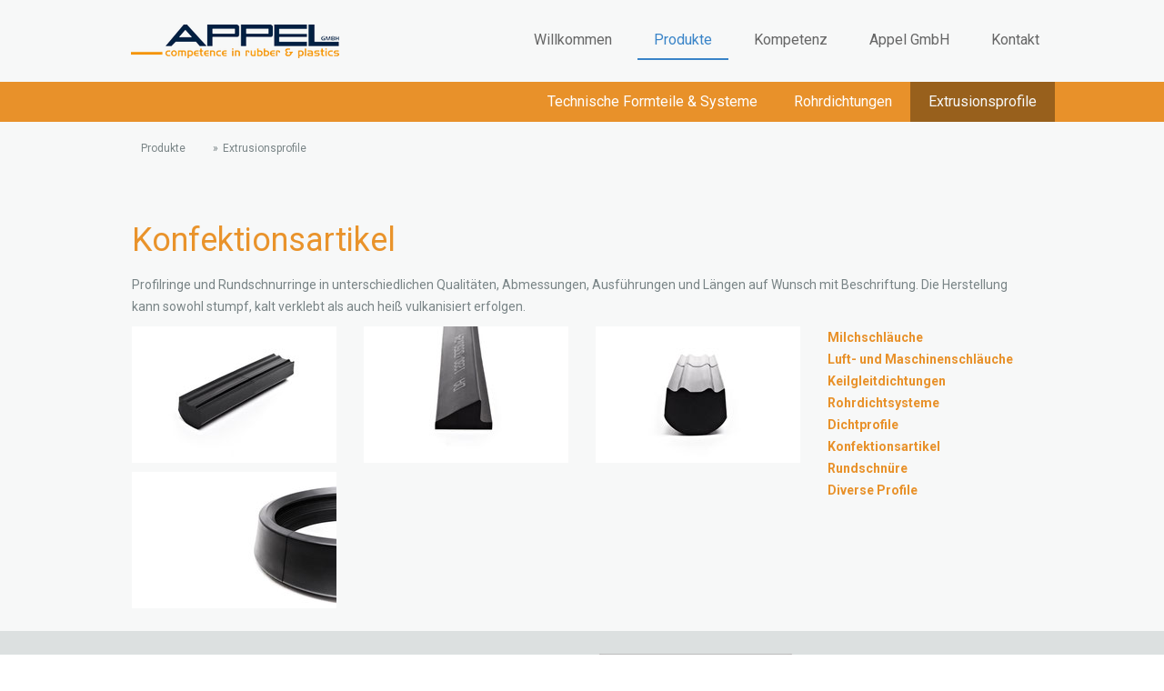

--- FILE ---
content_type: text/html; charset=UTF-8
request_url: https://www.appelgmbh.com/produkte/extrusionsprofile/konfektionsartikel/
body_size: 10514
content:
<!DOCTYPE html>
<html lang="de-DE"><head>
    <meta charset="utf-8"/>
    <link rel="dns-prefetch preconnect" href="https://u.jimcdn.com/" crossorigin="anonymous"/>
<link rel="dns-prefetch preconnect" href="https://assets.jimstatic.com/" crossorigin="anonymous"/>
<link rel="dns-prefetch preconnect" href="https://image.jimcdn.com" crossorigin="anonymous"/>
<link rel="dns-prefetch preconnect" href="https://fonts.jimstatic.com" crossorigin="anonymous"/>
<meta name="viewport" content="width=device-width, initial-scale=1"/>
<meta http-equiv="X-UA-Compatible" content="IE=edge"/>
<meta name="description" content=""/>
<meta name="robots" content="index, follow, archive"/>
<meta property="st:section" content=""/>
<meta name="generator" content="Jimdo Creator"/>
<meta name="twitter:title" content="Konfektionsartikel"/>
<meta name="twitter:description" content="Konfektionsartikel"/>
<meta name="twitter:card" content="summary_large_image"/>
<meta property="og:url" content="https://www.appelgmbh.com/produkte/extrusionsprofile/konfektionsartikel/"/>
<meta property="og:title" content="Konfektionsartikel"/>
<meta property="og:description" content="Konfektionsartikel"/>
<meta property="og:type" content="website"/>
<meta property="og:locale" content="de_DE"/>
<meta property="og:site_name" content="APPEL GmbH"/>
<meta name="twitter:image" content="https://image.jimcdn.com/app/cms/image/transf/none/path/sb7e06310f3aa0231/backgroundarea/ia6adcc3307a1efdc/version/1540532698/image.png"/>
<meta property="og:image" content="https://image.jimcdn.com/app/cms/image/transf/none/path/sb7e06310f3aa0231/backgroundarea/ia6adcc3307a1efdc/version/1540532698/image.png"/>
<meta property="og:image:width" content="2000"/>
<meta property="og:image:height" content="1500"/>
<meta property="og:image:secure_url" content="https://image.jimcdn.com/app/cms/image/transf/none/path/sb7e06310f3aa0231/backgroundarea/ia6adcc3307a1efdc/version/1540532698/image.png"/><title>Konfektionsartikel - APPEL GmbH</title>
<link rel="icon" type="image/png" href="[data-uri]"/>
    
<link rel="canonical" href="https://www.appelgmbh.com/produkte/extrusionsprofile/konfektionsartikel/"/>

        <script src="https://assets.jimstatic.com/ckies.js.13bd3404f4070b90ba54.js"></script>

        <script src="https://assets.jimstatic.com/cookieControl.js.52b6d9b9ffcbf249e5ad.js"></script>
    <script>window.CookieControlSet.setToNormal();</script>

    <style>html,body{margin:0}.hidden{display:none}.n{padding:5px}#cc-website-title a {text-decoration: none}.cc-m-image-align-1{text-align:left}.cc-m-image-align-2{text-align:right}.cc-m-image-align-3{text-align:center}</style>

        <link href="https://u.jimcdn.com/cms/o/sb7e06310f3aa0231/layout/dm_606840c5312f5a1ad84882ebb49104b7/css/layout.css?t=1541156474" rel="stylesheet" type="text/css" id="jimdo_layout_css"/>
<script>     /* <![CDATA[ */     /*!  loadCss [c]2014 @scottjehl, Filament Group, Inc.  Licensed MIT */     window.loadCSS = window.loadCss = function(e,n,t){var r,l=window.document,a=l.createElement("link");if(n)r=n;else{var i=(l.body||l.getElementsByTagName("head")[0]).childNodes;r=i[i.length-1]}var o=l.styleSheets;a.rel="stylesheet",a.href=e,a.media="only x",r.parentNode.insertBefore(a,n?r:r.nextSibling);var d=function(e){for(var n=a.href,t=o.length;t--;)if(o[t].href===n)return e.call(a);setTimeout(function(){d(e)})};return a.onloadcssdefined=d,d(function(){a.media=t||"all"}),a};     window.onloadCSS = function(n,o){n.onload=function(){n.onload=null,o&&o.call(n)},"isApplicationInstalled"in navigator&&"onloadcssdefined"in n&&n.onloadcssdefined(o)}     /* ]]> */ </script>     <script>
// <![CDATA[
onloadCSS(loadCss('https://assets.jimstatic.com/web.css.d9361b6586f0098197fdc233c6461efe.css') , function() {
    this.id = 'jimdo_web_css';
});
// ]]>
</script>
<link href="https://assets.jimstatic.com/web.css.d9361b6586f0098197fdc233c6461efe.css" rel="preload" as="style"/>
<noscript>
<link href="https://assets.jimstatic.com/web.css.d9361b6586f0098197fdc233c6461efe.css" rel="stylesheet"/>
</noscript>
    <script>
    //<![CDATA[
        var jimdoData = {"isTestserver":false,"isLcJimdoCom":false,"isJimdoHelpCenter":false,"isProtectedPage":false,"cstok":"","cacheJsKey":"4b1387603aefa5688752805e86c81133319e2fab","cacheCssKey":"4b1387603aefa5688752805e86c81133319e2fab","cdnUrl":"https:\/\/assets.jimstatic.com\/","minUrl":"https:\/\/assets.jimstatic.com\/app\/cdn\/min\/file\/","authUrl":"https:\/\/a.jimdo.com\/","webPath":"https:\/\/www.appelgmbh.com\/","appUrl":"https:\/\/a.jimdo.com\/","cmsLanguage":"de_DE","isFreePackage":false,"mobile":false,"isDevkitTemplateUsed":true,"isTemplateResponsive":true,"websiteId":"sb7e06310f3aa0231","pageId":2051092471,"packageId":2,"shop":{"deliveryTimeTexts":{"1":"1 - 3 Tage Lieferzeit","2":"3 - 5 Tage Lieferzeit","3":"5 - 8 Tage Lieferzeit"},"checkoutButtonText":"Zur Kasse","isReady":false,"currencyFormat":{"pattern":"#,##0.00 \u00a4","convertedPattern":"#,##0.00 $","symbols":{"GROUPING_SEPARATOR":".","DECIMAL_SEPARATOR":",","CURRENCY_SYMBOL":"\u20ac"}},"currencyLocale":"de_DE"},"tr":{"gmap":{"searchNotFound":"Die angegebene Adresse konnte nicht gefunden werden.","routeNotFound":"Die Anfahrtsroute konnte nicht berechnet werden. M\u00f6gliche Gr\u00fcnde: Die Startadresse ist zu ungenau oder zu weit von der Zieladresse entfernt."},"shop":{"checkoutSubmit":{"next":"N\u00e4chster Schritt","wait":"Bitte warten"},"paypalError":"Da ist leider etwas schiefgelaufen. Bitte versuche es erneut!","cartBar":"Zum Warenkorb","maintenance":"Dieser Shop ist vor\u00fcbergehend leider nicht erreichbar. Bitte probieren Sie es sp\u00e4ter noch einmal.","addToCartOverlay":{"productInsertedText":"Der Artikel wurde dem Warenkorb hinzugef\u00fcgt.","continueShoppingText":"Weiter einkaufen","reloadPageText":"neu laden"},"notReadyText":"Dieser Shop ist noch nicht vollst\u00e4ndig eingerichtet.","numLeftText":"Mehr als {:num} Exemplare dieses Artikels sind z.Z. leider nicht verf\u00fcgbar.","oneLeftText":"Es ist leider nur noch ein Exemplar dieses Artikels verf\u00fcgbar."},"common":{"timeout":"Es ist ein Fehler aufgetreten. Die von dir ausgew\u00e4hlte Aktion wurde abgebrochen. Bitte versuche es in ein paar Minuten erneut."},"form":{"badRequest":"Es ist ein Fehler aufgetreten: Die Eingaben konnten leider nicht \u00fcbermittelt werden. Bitte versuche es sp\u00e4ter noch einmal!"}},"jQuery":"jimdoGen002","isJimdoMobileApp":false,"bgConfig":{"id":73857671,"type":"picture","options":{"fixed":true},"images":[{"id":6672823971,"url":"https:\/\/image.jimcdn.com\/app\/cms\/image\/transf\/none\/path\/sb7e06310f3aa0231\/backgroundarea\/ia6adcc3307a1efdc\/version\/1540532698\/image.png","focalPointX":79.539930555599994477233849465847015380859375,"focalPointY":84.50520833330000414207461290061473846435546875}]},"bgFullscreen":null,"responsiveBreakpointLandscape":767,"responsiveBreakpointPortrait":480,"copyableHeadlineLinks":false,"tocGeneration":false,"googlemapsConsoleKey":false,"loggingForAnalytics":false,"loggingForPredefinedPages":false,"isFacebookPixelIdEnabled":false,"userAccountId":"92f3e429-cd4e-42a8-9308-5d4f16896b27"};
    // ]]>
</script>

     <script> (function(window) { 'use strict'; var regBuff = window.__regModuleBuffer = []; var regModuleBuffer = function() { var args = [].slice.call(arguments); regBuff.push(args); }; if (!window.regModule) { window.regModule = regModuleBuffer; } })(window); </script>
    <script src="https://assets.jimstatic.com/web.js.3170fab1c8d8ed4eb6cb.js" async="true"></script>
    <script src="https://assets.jimstatic.com/at.js.514efbaf25444fe4de92.js"></script>
    
</head>

<body class="body cc-page j-m-gallery-styles j-m-video-styles j-m-hr-styles j-m-header-styles j-m-text-styles j-m-emotionheader-styles j-m-htmlCode-styles j-m-rss-styles j-m-form-styles-disabled j-m-table-styles j-m-textWithImage-styles j-m-downloadDocument-styles j-m-imageSubtitle-styles j-m-flickr-styles j-m-googlemaps-styles j-m-blogSelection-styles-disabled j-m-comment-styles-disabled j-m-jimdo-styles j-m-profile-styles j-m-guestbook-styles j-m-promotion-styles j-m-twitter-styles j-m-hgrid-styles j-m-shoppingcart-styles j-m-catalog-styles j-m-product-styles-disabled j-m-facebook-styles j-m-sharebuttons-styles j-m-formnew-styles-disabled j-m-callToAction-styles j-m-turbo-styles j-m-spacing-styles j-m-googleplus-styles j-m-dummy-styles j-m-search-styles j-m-booking-styles j-footer-styles cc-pagemode-default cc-content-parent" id="page-2051092471">

<div id="cc-inner" class="cc-content-parent">
  <input type="checkbox" id="jtpl-navigation__checkbox" class="jtpl-navigation__checkbox"/><!-- _main.sass --><div class="jtpl-main cc-content-parent">

    <!-- _background-area.sass -->
    <div class="jtpl-background-area" background-area="fullscreen"></div>
    <!-- END _background-area.sass -->

    <!-- _cart.sass -->
    <div class="jtpl-cart">
      
    </div>
    <!-- END _cart.sass -->

    <!-- _header.sass -->
    <header class="jtpl-header navigation-colors"><div class="jtpl-topbar-section navigation-vertical-alignment">
        <div class="jtpl-logo">
          <div id="cc-website-logo" class="cc-single-module-element"><div id="cc-m-10309942971" class="j-module n j-imageSubtitle"><div class="cc-m-image-container"><figure class="cc-imagewrapper cc-m-image-align-3">
<a href="https://www.appelgmbh.com/" target="_self"><img srcset="https://image.jimcdn.com/app/cms/image/transf/dimension=229x10000:format=png/path/sb7e06310f3aa0231/image/i6a83030baca98149/version/1540903296/image.png 229w, https://image.jimcdn.com/app/cms/image/transf/none/path/sb7e06310f3aa0231/image/i6a83030baca98149/version/1540903296/image.png 292w" sizes="(min-width: 229px) 229px, 100vw" id="cc-m-imagesubtitle-image-10309942971" src="https://image.jimcdn.com/app/cms/image/transf/dimension=229x10000:format=png/path/sb7e06310f3aa0231/image/i6a83030baca98149/version/1540903296/image.png" alt="APPEL GmbH" class="" data-src-width="292" data-src-height="47" data-src="https://image.jimcdn.com/app/cms/image/transf/dimension=229x10000:format=png/path/sb7e06310f3aa0231/image/i6a83030baca98149/version/1540903296/image.png" data-image-id="6674266871"/></a>    

</figure>
</div>
<div class="cc-clear"></div>
<script id="cc-m-reg-10309942971">// <![CDATA[

    window.regModule("module_imageSubtitle", {"data":{"imageExists":true,"hyperlink":"","hyperlink_target":"","hyperlinkAsString":"","pinterest":"0","id":10309942971,"widthEqualsContent":"1","resizeWidth":"229","resizeHeight":37},"id":10309942971});
// ]]>
</script></div></div>
        </div>

        <!-- _navigation.sass -->
        <div class="jtpl-navigation">
          <nav><div data-container="navigation"><div class="j-nav-variant-nested"><ul class="cc-nav-level-0 j-nav-level-0"><li id="cc-nav-view-2050959771" class="jmd-nav__list-item-0 j-nav-has-children"><a href="/willkommen/" data-link-title="Willkommen">Willkommen</a><span data-navi-toggle="cc-nav-view-2050959771" class="jmd-nav__toggle-button"></span></li><li id="cc-nav-view-2050909671" class="jmd-nav__list-item-0 j-nav-has-children cc-nav-parent j-nav-parent jmd-nav__item--parent"><a href="/produkte/" data-link-title="Produkte">Produkte</a><span data-navi-toggle="cc-nav-view-2050909671" class="jmd-nav__toggle-button"></span></li><li id="cc-nav-view-2050910171" class="jmd-nav__list-item-0 j-nav-has-children"><a href="/kompetenz/" data-link-title="Kompetenz">Kompetenz</a><span data-navi-toggle="cc-nav-view-2050910171" class="jmd-nav__toggle-button"></span></li><li id="cc-nav-view-2050910571" class="jmd-nav__list-item-0 j-nav-has-children"><a href="/appel-gmbh/" data-link-title="Appel GmbH">Appel GmbH</a><span data-navi-toggle="cc-nav-view-2050910571" class="jmd-nav__toggle-button"></span></li><li id="cc-nav-view-2050911071" class="jmd-nav__list-item-0 j-nav-has-children"><a href="/kontakt/" data-link-title="Kontakt">Kontakt</a><span data-navi-toggle="cc-nav-view-2050911071" class="jmd-nav__toggle-button"></span></li></ul></div></div>
          </nav>
</div>
        <!-- END _navigation.sass -->

        <!-- _mobile-navigation.sass -->
        <label for="jtpl-navigation__checkbox" class="jtpl-navigation__label navigation-colors__menu-icon">
          <span class="jtpl-navigation__borders navigation-colors__menu-icon"></span>
        </label>
        <div class="jtpl-mobile-navigation navigation-colors">
          <div data-container="navigation"><div class="j-nav-variant-nested"><ul class="cc-nav-level-0 j-nav-level-0"><li id="cc-nav-view-2050959771" class="jmd-nav__list-item-0 j-nav-has-children"><a href="/willkommen/" data-link-title="Willkommen">Willkommen</a><span data-navi-toggle="cc-nav-view-2050959771" class="jmd-nav__toggle-button"></span><ul class="cc-nav-level-1 j-nav-level-1"><li id="cc-nav-view-2050949871" class="jmd-nav__list-item-1"><a href="https://www.appelgmbh.com/appel-gmbh/stellenangebote/" data-link-title="Karriere bei APPEL" target="_blank" rel="nofollow">Karriere bei APPEL</a></li></ul></li><li id="cc-nav-view-2050909671" class="jmd-nav__list-item-0 j-nav-has-children cc-nav-parent j-nav-parent jmd-nav__item--parent"><a href="/produkte/" data-link-title="Produkte">Produkte</a><span data-navi-toggle="cc-nav-view-2050909671" class="jmd-nav__toggle-button"></span><ul class="cc-nav-level-1 j-nav-level-1"><li id="cc-nav-view-2050909771" class="jmd-nav__list-item-1"><a href="/produkte/technische-formteile-systeme/" data-link-title="Technische Formteile &amp; Systeme">Technische Formteile &amp; Systeme</a></li><li id="cc-nav-view-2050909871" class="jmd-nav__list-item-1"><a href="/produkte/rohrdichtungen/" data-link-title="Rohrdichtungen">Rohrdichtungen</a></li><li id="cc-nav-view-2050910071" class="jmd-nav__list-item-1 cc-nav-parent j-nav-parent jmd-nav__item--parent"><a href="/produkte/extrusionsprofile/" data-link-title="Extrusionsprofile">Extrusionsprofile</a></li></ul></li><li id="cc-nav-view-2050910171" class="jmd-nav__list-item-0 j-nav-has-children"><a href="/kompetenz/" data-link-title="Kompetenz">Kompetenz</a><span data-navi-toggle="cc-nav-view-2050910171" class="jmd-nav__toggle-button"></span><ul class="cc-nav-level-1 j-nav-level-1"><li id="cc-nav-view-2050910271" class="jmd-nav__list-item-1"><a href="/kompetenz/konstruktion-entwicklung/" data-link-title="Konstruktion / Entwicklung">Konstruktion / Entwicklung</a></li><li id="cc-nav-view-2050910371" class="jmd-nav__list-item-1"><a href="/kompetenz/mischungsherstellung/" data-link-title="Mischungsherstellung">Mischungsherstellung</a></li><li id="cc-nav-view-2050910471" class="jmd-nav__list-item-1"><a href="/kompetenz/fertigung/" data-link-title="Fertigung">Fertigung</a></li></ul></li><li id="cc-nav-view-2050910571" class="jmd-nav__list-item-0 j-nav-has-children"><a href="/appel-gmbh/" data-link-title="Appel GmbH">Appel GmbH</a><span data-navi-toggle="cc-nav-view-2050910571" class="jmd-nav__toggle-button"></span><ul class="cc-nav-level-1 j-nav-level-1"><li id="cc-nav-view-2050910671" class="jmd-nav__list-item-1"><a href="/appel-gmbh/über-uns/" data-link-title="Über uns">Über uns</a></li><li id="cc-nav-view-2050910771" class="jmd-nav__list-item-1"><a href="/appel-gmbh/qualität/" data-link-title="Qualität">Qualität</a></li><li id="cc-nav-view-2050910871" class="jmd-nav__list-item-1"><a href="/appel-gmbh/team/" data-link-title="Team">Team</a></li><li id="cc-nav-view-2050910971" class="jmd-nav__list-item-1"><a href="/appel-gmbh/historie/" data-link-title="Historie">Historie</a></li><li id="cc-nav-view-2051332071" class="jmd-nav__list-item-1"><a href="/appel-gmbh/stellenangebote/" data-link-title="Stellenangebote">Stellenangebote</a></li></ul></li><li id="cc-nav-view-2050911071" class="jmd-nav__list-item-0 j-nav-has-children"><a href="/kontakt/" data-link-title="Kontakt">Kontakt</a><span data-navi-toggle="cc-nav-view-2050911071" class="jmd-nav__toggle-button"></span><ul class="cc-nav-level-1 j-nav-level-1"><li id="cc-nav-view-2051336671" class="jmd-nav__list-item-1"><a href="/kontakt/datenschutz/" data-link-title="Datenschutz">Datenschutz</a></li><li id="cc-nav-view-2051336771" class="jmd-nav__list-item-1"><a href="/kontakt/agb-gtc/" data-link-title="AGB/GTC">AGB/GTC</a></li><li id="cc-nav-view-2051336871" class="jmd-nav__list-item-1"><a href="/kontakt/impressum/" data-link-title="Impressum">Impressum</a></li></ul></li></ul></div></div>
        </div>
        <!-- END _mobile-navigation.sass -->

      </div>

    </header><!-- END _header.sass --><!-- _subnavigation.sass --><nav class="jtpl-subnavigation subnavigation-colors"><div class="jtpl-subnavigation__inner-nav2 navigation-alignment">
        <div data-container="navigation"><div class="j-nav-variant-nested"><ul class="cc-nav-level-1 j-nav-level-1"><li id="cc-nav-view-2050909771" class="jmd-nav__list-item-1"><a href="/produkte/technische-formteile-systeme/" data-link-title="Technische Formteile &amp; Systeme">Technische Formteile &amp; Systeme</a></li><li id="cc-nav-view-2050909871" class="jmd-nav__list-item-1"><a href="/produkte/rohrdichtungen/" data-link-title="Rohrdichtungen">Rohrdichtungen</a></li><li id="cc-nav-view-2050910071" class="jmd-nav__list-item-1 cc-nav-parent j-nav-parent jmd-nav__item--parent"><a href="/produkte/extrusionsprofile/" data-link-title="Extrusionsprofile">Extrusionsprofile</a></li></ul></div></div>
      </div>
      <div class="jtpl-subnavigation__inner-nav3 navigation-alignment">
        <div data-container="navigation"><div class="j-nav-variant-nested"></div></div>
      </div>
    </nav><!-- END _subnavigation.sass --><!-- _title.sass --><div class="jtpl-title" data-features="boxed" background-area="stripe" background-area-default="">
      
    </div>
    <!-- END _title.sass -->

    <!-- _section.sass -->
    <div class="jtpl-section cc-content-parent">

      <div class="jtpl-content content-options cc-content-parent">
        <div class="jtpl-content__inner content-padding cc-content-parent">
          <div class="jtpl-breadcrumb breadcrumb-options">
            <div data-container="navigation"><div class="j-nav-variant-breadcrumb"><ol itemscope="true" itemtype="http://schema.org/BreadcrumbList"><li itemscope="true" itemprop="itemListElement" itemtype="http://schema.org/ListItem"><a href="/produkte/" data-link-title="Produkte" itemprop="item"><span itemprop="name">Produkte</span></a><meta itemprop="position" content="1"/></li><li itemscope="true" itemprop="itemListElement" itemtype="http://schema.org/ListItem"><a href="/produkte/extrusionsprofile/" data-link-title="Extrusionsprofile" itemprop="item"><span itemprop="name">Extrusionsprofile</span></a><meta itemprop="position" content="2"/></li></ol></div></div>
          </div>
          <div id="content_area" data-container="content"><div id="content_start"></div>
        
        <div id="cc-matrix-2810107371"><div id="cc-m-10311778471" class="j-module n j-text "><p>
    <span style="font-size: 36px; color: #e9932b;">Konfektionsartikel</span>
</p></div><div id="cc-m-10311778571" class="j-module n j-text "><p>
    <span style="font-size: 14px;">Profilringe und Rundschnurringe in unterschiedlichen Qualitäten, Abmessungen, Ausführungen und Längen auf Wunsch mit Beschriftung. Die Herstellung kann sowohl
    stumpf, kalt verklebt als auch heiß vulkanisiert erfolgen.</span>
</p></div><div id="cc-m-10311777771" class="j-module n j-hgrid ">    <div class="cc-m-hgrid-column" style="width: 23.5%;">
        <div id="cc-matrix-2810119671"><div id="cc-m-10311777871" class="j-module n j-imageSubtitle "><figure class="cc-imagewrapper cc-m-image-align-1 cc-m-width-maxed">
<a href="javascript:;" rel="lightbox" data-href="https://image.jimcdn.com/app/cms/image/transf/dimension=origxorig:format=jpg/path/sb7e06310f3aa0231/image/ifa1be8d7d7efd53f/version/1540996160/image.jpg"><img srcset="https://image.jimcdn.com/app/cms/image/transf/dimension=225x10000:format=jpg/path/sb7e06310f3aa0231/image/ifa1be8d7d7efd53f/version/1540996160/image.jpg 225w, https://image.jimcdn.com/app/cms/image/transf/dimension=320x10000:format=jpg/path/sb7e06310f3aa0231/image/ifa1be8d7d7efd53f/version/1540996160/image.jpg 320w, https://image.jimcdn.com/app/cms/image/transf/dimension=450x10000:format=jpg/path/sb7e06310f3aa0231/image/ifa1be8d7d7efd53f/version/1540996160/image.jpg 450w" sizes="(min-width: 225px) 225px, 100vw" id="cc-m-imagesubtitle-image-10311777871" src="https://image.jimcdn.com/app/cms/image/transf/dimension=225x10000:format=jpg/path/sb7e06310f3aa0231/image/ifa1be8d7d7efd53f/version/1540996160/image.jpg" alt="" class="" data-src-width="800" data-src-height="532" data-src="https://image.jimcdn.com/app/cms/image/transf/dimension=225x10000:format=jpg/path/sb7e06310f3aa0231/image/ifa1be8d7d7efd53f/version/1540996160/image.jpg" data-image-id="6675238571"/></a>    

</figure>

<div class="cc-clear"></div>
<script id="cc-m-reg-10311777871">// <![CDATA[

    window.regModule("module_imageSubtitle", {"data":{"imageExists":true,"hyperlink":"","hyperlink_target":"","hyperlinkAsString":"","pinterest":"0","id":10311777871,"widthEqualsContent":"1","resizeWidth":"225","resizeHeight":150},"variant":"default","selector":"#cc-m-10311777871","id":10311777871});
// ]]>
</script></div><div id="cc-m-10311777971" class="j-module n j-imageSubtitle "><figure class="cc-imagewrapper cc-m-image-align-1 cc-m-width-maxed">
<a href="javascript:;" rel="lightbox" data-href="https://image.jimcdn.com/app/cms/image/transf/dimension=origxorig:format=jpg/path/sb7e06310f3aa0231/image/i03c31c20743d8caf/version/1540996182/image.jpg"><img srcset="https://image.jimcdn.com/app/cms/image/transf/dimension=225x10000:format=jpg/path/sb7e06310f3aa0231/image/i03c31c20743d8caf/version/1540996182/image.jpg 225w, https://image.jimcdn.com/app/cms/image/transf/dimension=320x10000:format=jpg/path/sb7e06310f3aa0231/image/i03c31c20743d8caf/version/1540996182/image.jpg 320w, https://image.jimcdn.com/app/cms/image/transf/dimension=450x10000:format=jpg/path/sb7e06310f3aa0231/image/i03c31c20743d8caf/version/1540996182/image.jpg 450w" sizes="(min-width: 225px) 225px, 100vw" id="cc-m-imagesubtitle-image-10311777971" src="https://image.jimcdn.com/app/cms/image/transf/dimension=225x10000:format=jpg/path/sb7e06310f3aa0231/image/i03c31c20743d8caf/version/1540996182/image.jpg" alt="" class="" data-src-width="800" data-src-height="532" data-src="https://image.jimcdn.com/app/cms/image/transf/dimension=225x10000:format=jpg/path/sb7e06310f3aa0231/image/i03c31c20743d8caf/version/1540996182/image.jpg" data-image-id="6675238671"/></a>    

</figure>

<div class="cc-clear"></div>
<script id="cc-m-reg-10311777971">// <![CDATA[

    window.regModule("module_imageSubtitle", {"data":{"imageExists":true,"hyperlink":"","hyperlink_target":"","hyperlinkAsString":"","pinterest":"0","id":10311777971,"widthEqualsContent":"1","resizeWidth":"225","resizeHeight":150},"variant":"default","selector":"#cc-m-10311777971","id":10311777971});
// ]]>
</script></div></div>    </div>
            <div class="cc-m-hgrid-separator" data-display="cms-only"><div></div></div>
        <div class="cc-m-hgrid-column" style="width: 23.5%;">
        <div id="cc-matrix-2810119771"><div id="cc-m-10311778071" class="j-module n j-imageSubtitle "><figure class="cc-imagewrapper cc-m-image-align-1 cc-m-width-maxed">
<a href="javascript:;" rel="lightbox" data-href="https://image.jimcdn.com/app/cms/image/transf/dimension=origxorig:format=jpg/path/sb7e06310f3aa0231/image/i9ebe42a2d87fa834/version/1540996169/image.jpg"><img srcset="https://image.jimcdn.com/app/cms/image/transf/dimension=225x10000:format=jpg/path/sb7e06310f3aa0231/image/i9ebe42a2d87fa834/version/1540996169/image.jpg 225w, https://image.jimcdn.com/app/cms/image/transf/dimension=320x10000:format=jpg/path/sb7e06310f3aa0231/image/i9ebe42a2d87fa834/version/1540996169/image.jpg 320w, https://image.jimcdn.com/app/cms/image/transf/dimension=450x10000:format=jpg/path/sb7e06310f3aa0231/image/i9ebe42a2d87fa834/version/1540996169/image.jpg 450w" sizes="(min-width: 225px) 225px, 100vw" id="cc-m-imagesubtitle-image-10311778071" src="https://image.jimcdn.com/app/cms/image/transf/dimension=225x10000:format=jpg/path/sb7e06310f3aa0231/image/i9ebe42a2d87fa834/version/1540996169/image.jpg" alt="" class="" data-src-width="800" data-src-height="532" data-src="https://image.jimcdn.com/app/cms/image/transf/dimension=225x10000:format=jpg/path/sb7e06310f3aa0231/image/i9ebe42a2d87fa834/version/1540996169/image.jpg" data-image-id="6675238771"/></a>    

</figure>

<div class="cc-clear"></div>
<script id="cc-m-reg-10311778071">// <![CDATA[

    window.regModule("module_imageSubtitle", {"data":{"imageExists":true,"hyperlink":"","hyperlink_target":"","hyperlinkAsString":"","pinterest":"0","id":10311778071,"widthEqualsContent":"1","resizeWidth":"225","resizeHeight":150},"variant":"default","selector":"#cc-m-10311778071","id":10311778071});
// ]]>
</script></div></div>    </div>
            <div class="cc-m-hgrid-separator" data-display="cms-only"><div></div></div>
        <div class="cc-m-hgrid-column" style="width: 23.49%;">
        <div id="cc-matrix-2810119871"><div id="cc-m-10311778271" class="j-module n j-imageSubtitle "><figure class="cc-imagewrapper cc-m-image-align-1 cc-m-width-maxed">
<a href="javascript:;" rel="lightbox" data-href="https://image.jimcdn.com/app/cms/image/transf/dimension=origxorig:format=jpg/path/sb7e06310f3aa0231/image/i4dde90153c787d7a/version/1540996177/image.jpg"><img srcset="https://image.jimcdn.com/app/cms/image/transf/dimension=225x10000:format=jpg/path/sb7e06310f3aa0231/image/i4dde90153c787d7a/version/1540996177/image.jpg 225w, https://image.jimcdn.com/app/cms/image/transf/dimension=320x10000:format=jpg/path/sb7e06310f3aa0231/image/i4dde90153c787d7a/version/1540996177/image.jpg 320w, https://image.jimcdn.com/app/cms/image/transf/dimension=450x10000:format=jpg/path/sb7e06310f3aa0231/image/i4dde90153c787d7a/version/1540996177/image.jpg 450w" sizes="(min-width: 225px) 225px, 100vw" id="cc-m-imagesubtitle-image-10311778271" src="https://image.jimcdn.com/app/cms/image/transf/dimension=225x10000:format=jpg/path/sb7e06310f3aa0231/image/i4dde90153c787d7a/version/1540996177/image.jpg" alt="" class="" data-src-width="800" data-src-height="532" data-src="https://image.jimcdn.com/app/cms/image/transf/dimension=225x10000:format=jpg/path/sb7e06310f3aa0231/image/i4dde90153c787d7a/version/1540996177/image.jpg" data-image-id="6675238971"/></a>    

</figure>

<div class="cc-clear"></div>
<script id="cc-m-reg-10311778271">// <![CDATA[

    window.regModule("module_imageSubtitle", {"data":{"imageExists":true,"hyperlink":"","hyperlink_target":"","hyperlinkAsString":"","pinterest":"0","id":10311778271,"widthEqualsContent":"1","resizeWidth":"225","resizeHeight":150},"variant":"default","selector":"#cc-m-10311778271","id":10311778271});
// ]]>
</script></div></div>    </div>
            <div class="cc-m-hgrid-separator" data-display="cms-only"><div></div></div>
        <div class="cc-m-hgrid-column last" style="width: 23.49%;">
        <div id="cc-matrix-2810119971"><div id="cc-m-10311778371" class="j-module n j-text "><p>
    <a href="/produkte/extrusionsprofile/milchschläuche/" title="Milchschläuche"><strong><span style="font-size: 14px;">Milchschläuche</span></strong></a>
</p>

<p>
    <a href="/produkte/extrusionsprofile/luft-und-maschinenschläuche/" title="Luft- und Maschinenschläuche"><strong><span style="font-size: 14px;" mce-data-marked="1">Luft- und Maschinenschläuche</span></strong></a>
</p>

<p>
    <a href="/produkte/extrusionsprofile/keilgleitdichtungen/" title="Keilgleitdichtungen"><strong><span style="font-size: 14px;" mce-data-marked="1">Keilgleitdichtungen</span></strong></a>
</p>

<p>
    <a href="/produkte/extrusionsprofile/rohrdichtsysteme/" title="Rohrdichtsysteme"><strong><span style="font-size: 14px;" mce-data-marked="1">Rohrdichtsysteme</span></strong></a>
</p>

<p>
    <a href="/produkte/extrusionsprofile/dichtprofile/" title="Dichtprofile"><strong><span style="font-size: 14px;" mce-data-marked="1">Dichtprofile</span></strong></a>
</p>

<p>
    <a href="/produkte/extrusionsprofile/konfektionsartikel/" title="Konfektionsartikel"><strong><span style="font-size: 14px;" mce-data-marked="1">Konfektionsartikel</span></strong></a>
</p>

<p>
    <a href="/produkte/extrusionsprofile/rundschnüre/" title="Rundschnüre"><strong><span style="font-size: 14px;" mce-data-marked="1">Rundschnüre</span></strong></a>
</p>

<p>
    <a href="/produkte/extrusionsprofile/diverse-profile/" title="Diverse Profile"><strong><span style="font-size: 14px;" mce-data-marked="1">Diverse Profile</span></strong></a>
</p></div></div>    </div>
    
<div class="cc-m-hgrid-overlay" data-display="cms-only"></div>

<br class="cc-clear"/>

</div></div>
        
        </div>
        </div>
      </div>

      <div class="jtpl-sidebar sidebar-options">
        <div class="jtpl-sidebar__inner">
          <div data-container="sidebar"><div id="cc-matrix-2808302871"><div id="cc-m-10310360671" class="j-module n j-hgrid ">    <div class="cc-m-hgrid-column" style="width: 23.5%;">
        <div id="cc-matrix-2809568071"></div>    </div>
            <div class="cc-m-hgrid-separator" data-display="cms-only"><div></div></div>
        <div class="cc-m-hgrid-column" style="width: 23.5%;">
        <div id="cc-matrix-2809567371"><div id="cc-m-10310365071" class="j-module n j-text "><p>
    <span style="color: #666666;"><strong><span style="font-size: 36px;">APPEL GmbH</span></strong></span>
</p></div><div id="cc-m-10310365371" class="j-module n j-text "><p>
    <span style="color: #666666;">Umpferstraße 2</span>
</p>

<p>
    <span style="color: #666666;">D-97922 Lauda-Königshofen</span>
</p></div></div>    </div>
            <div class="cc-m-hgrid-separator" data-display="cms-only"><div></div></div>
        <div class="cc-m-hgrid-column" style="width: 23.5%;">
        <div id="cc-matrix-2809565671"><div id="cc-m-10310365271" class="j-module n j-imageSubtitle "><figure class="cc-imagewrapper cc-m-image-align-1">
<img srcset="https://image.jimcdn.com/app/cms/image/transf/none/path/sb7e06310f3aa0231/image/ibe516ac8503e38f2/version/1540900184/image.png 220w" sizes="(min-width: 220px) 220px, 100vw" id="cc-m-imagesubtitle-image-10310365271" src="https://image.jimcdn.com/app/cms/image/transf/none/path/sb7e06310f3aa0231/image/ibe516ac8503e38f2/version/1540900184/image.png" alt="" class="" data-src-width="220" data-src-height="57" data-src="https://image.jimcdn.com/app/cms/image/transf/none/path/sb7e06310f3aa0231/image/ibe516ac8503e38f2/version/1540900184/image.png" data-image-id="6674515871"/>    

</figure>

<div class="cc-clear"></div>
<script id="cc-m-reg-10310365271">// <![CDATA[

    window.regModule("module_imageSubtitle", {"data":{"imageExists":true,"hyperlink":"","hyperlink_target":"","hyperlinkAsString":"","pinterest":"0","id":10310365271,"widthEqualsContent":"0","resizeWidth":220,"resizeHeight":57},"id":10310365271});
// ]]>
</script></div><div id="cc-m-10310365471" class="j-module n j-text "><p>
    <span style="color: #666666;">Tel.: +49 9343 6204-0</span>
</p>

<p>
    <span style="color: #666666;">Fax: +49 9343 6204-33</span>
</p>

<p>
    <span style="color: #666666;">verkauf@appelgmbh.de</span>
</p></div></div>    </div>
            <div class="cc-m-hgrid-separator" data-display="cms-only"><div></div></div>
        <div class="cc-m-hgrid-column last" style="width: 23.5%;">
        <div id="cc-matrix-2809565771"></div>    </div>
    
<div class="cc-m-hgrid-overlay" data-display="cms-only"></div>

<br class="cc-clear"/>

</div><div id="cc-m-10310381671" class="j-module n j-hr ">    <hr/>
</div><div id="cc-m-10306955871" class="j-module n j-spacing ">
    <div class="cc-m-spacer" style="height: 10px;">
    
</div>

</div><div id="cc-m-10310381171" class="j-module n j-hgrid ">    <div class="cc-m-hgrid-column" style="width: 18.4%;">
        <div id="cc-matrix-2809577071"></div>    </div>
            <div class="cc-m-hgrid-separator" data-display="cms-only"><div></div></div>
        <div class="cc-m-hgrid-column" style="width: 18.4%;">
        <div id="cc-matrix-2809576971"><div id="cc-m-10310381271" class="j-module n j-text "><p style="text-align: center;">
    <a href="/kontakt/impressum/" title="Impressum">Impressum</a>
</p></div></div>    </div>
            <div class="cc-m-hgrid-separator" data-display="cms-only"><div></div></div>
        <div class="cc-m-hgrid-column" style="width: 18.4%;">
        <div id="cc-matrix-2809576871"><div id="cc-m-10310381371" class="j-module n j-text "><p style="text-align: center;">
    <a href="/kontakt/agb-gtc/" title="AGB">AGB/GTC</a>
</p></div></div>    </div>
            <div class="cc-m-hgrid-separator" data-display="cms-only"><div></div></div>
        <div class="cc-m-hgrid-column" style="width: 18.4%;">
        <div id="cc-matrix-2809576671"><div id="cc-m-10310381571" class="j-module n j-text "><p style="text-align: center;">
    <a href="/kontakt/datenschutz/" title="Datenschutz">Datenschutz</a>
</p></div></div>    </div>
            <div class="cc-m-hgrid-separator" data-display="cms-only"><div></div></div>
        <div class="cc-m-hgrid-column last" style="width: 18.4%;">
        <div id="cc-matrix-2809576771"></div>    </div>
    
<div class="cc-m-hgrid-overlay" data-display="cms-only"></div>

<br class="cc-clear"/>

</div></div></div>
        </div>
      </div>

      <div class="jtpl-footer footer-options">
        <div class="jtpl-footer__inner">
          <div id="contentfooter" data-container="footer">

    
    <div class="j-meta-links">
        <a id="cookie-policy" href="javascript:window.CookieControl.showCookieSettings();">Cookie-Richtlinie</a>    </div>

    <div class="j-admin-links">
            
    <span class="loggedout">
        <a rel="nofollow" id="login" href="/login">Anmelden</a>
    </span>

<span class="loggedin">
    <a rel="nofollow" id="logout" target="_top" href="https://cms.e.jimdo.com/app/cms/logout.php">
        Abmelden    </a>
    |
    <a rel="nofollow" id="edit" target="_top" href="https://a.jimdo.com/app/auth/signin/jumpcms/?page=2051092471">Bearbeiten</a>
</span>
        </div>

    
</div>

        </div>
      </div>
    </div>
    <!-- ENDE_section.sass -->

  </div>
  <!-- END _main.sass -->
</div>    <script type="text/javascript">
//<![CDATA[
addAutomatedTracking('creator.website', track_anon);
//]]>
</script>
    
<div id="loginbox" class="hidden">

    <div id="loginbox-header">

    <a class="cc-close" title="Dieses Element zuklappen" href="#">zuklappen</a>

    <div class="c"></div>

</div>

<div id="loginbox-content">

        <div id="resendpw"></div>

        <div id="loginboxOuter"></div>
    </div>
</div>
<div id="loginbox-darklayer" class="hidden"></div>
<script>// <![CDATA[

    window.regModule("web_login", {"url":"https:\/\/www.appelgmbh.com\/","pageId":2051092471});
// ]]>
</script>


<div class="cc-individual-cookie-settings" id="cc-individual-cookie-settings" style="display: none" data-nosnippet="true">

</div>
<script>// <![CDATA[

    window.regModule("web_individualCookieSettings", {"categories":[{"type":"NECESSARY","name":"Unbedingt erforderlich","description":"Unbedingt erforderliche Cookies erm\u00f6glichen grundlegende Funktionen und sind f\u00fcr die einwandfreie Funktion der Website erforderlich. Daher kann man sie nicht deaktivieren. Diese Art von Cookies wird ausschlie\u00dflich von dem Betreiber der Website verwendet (First-Party-Cookie) und s\u00e4mtliche Informationen, die in den Cookies gespeichert sind, werden nur an diese Website gesendet.","required":true,"cookies":[{"key":"cookielaw","name":"cookielaw","description":"Cookielaw\n\nDieses Cookie zeigt das Cookie-Banner an und speichert die Cookie-Einstellungen des Besuchers.\n\nAnbieter:\nJimdo GmbH, Stresemannstrasse 375, 22761 Hamburg, Deutschland.\n\nCookie-Name: ckies_cookielaw\nCookie-Laufzeit: 1 Jahr\n\nDatenschutzerkl\u00e4rung:\nhttps:\/\/www.jimdo.com\/de\/info\/datenschutzerklaerung\/ ","required":true},{"key":"control-cookies-wildcard","name":"ckies_*","description":"Jimdo Control Cookies\n\nSteuerungs-Cookies zur Aktivierung der vom Website-Besucher ausgew\u00e4hlten Dienste\/Cookies und zur Speicherung der entsprechenden Cookie-Einstellungen. \n\nAnbieter:\nJimdo GmbH, Stresemannstra\u00dfe 375, 22761 Hamburg, Deutschland.\n\nCookie-Namen: ckies_*, ckies_postfinance, ckies_stripe, ckies_powr, ckies_google, ckies_cookielaw, ckies_ga, ckies_jimdo_analytics, ckies_fb_analytics, ckies_fr\n\nCookie-Laufzeit: 1 Jahr\n\nDatenschutzerkl\u00e4rung:\nhttps:\/\/www.jimdo.com\/de\/info\/datenschutzerklaerung\/ ","required":true}]},{"type":"FUNCTIONAL","name":"Funktionell","description":"Funktionelle Cookies erm\u00f6glichen dieser Website, bestimmte Funktionen zur Verf\u00fcgung zu stellen und Informationen zu speichern, die vom Nutzer eingegeben wurden \u2013 beispielsweise bereits registrierte Namen oder die Sprachauswahl. Damit werden verbesserte und personalisierte Funktionen gew\u00e4hrleistet.","required":false,"cookies":[{"key":"powr-v2","name":"powr","description":"POWr.io Cookies\n\nDiese Cookies registrieren anonyme, statistische Daten \u00fcber das Verhalten des Besuchers dieser Website und sind verantwortlich f\u00fcr die Gew\u00e4hrleistung der Funktionalit\u00e4t bestimmter Widgets, die auf dieser Website eingesetzt werden. Sie werden ausschlie\u00dflich f\u00fcr interne Analysen durch den Webseitenbetreiber verwendet z. B. f\u00fcr den Besucherz\u00e4hler.\n\nAnbieter:\nPowr.io, POWr HQ, 340 Pine Street, San Francisco, California 94104, USA.\n\nCookie Namen und Laufzeiten:\nahoy_unique_[unique id] (Laufzeit: Sitzung), POWR_PRODUCTION  (Laufzeit: Sitzung),  ahoy_visitor  (Laufzeit: 2 Jahre),   ahoy_visit  (Laufzeit: 1 Tag), src (Laufzeit: 30 Tage) Security, _gid Persistent (Laufzeit: 1 Tag), NID (Domain: google.com, Laufzeit: 180 Tage), 1P_JAR (Domain: google.com, Laufzeit: 30 Tage), DV (Domain: google.com, Laufzeit: 2 Stunden), SIDCC (Domain: google.com, Laufzeit: 1 Jahre), SID (Domain: google.com, Laufzeit: 2 Jahre), HSID (Domain: google.com, Laufzeit: 2 Jahre), SEARCH_SAMESITE (Domain: google.com, Laufzeit: 6 Monate), __cfduid (Domain: powrcdn.com, Laufzeit: 30 Tage).\n\nCookie-Richtlinie:\nhttps:\/\/www.powr.io\/privacy \n\nDatenschutzerkl\u00e4rung:\nhttps:\/\/www.powr.io\/privacy ","required":false},{"key":"google_maps","name":"Google Maps","description":"Die Aktivierung und Speicherung dieser Einstellung schaltet die Anzeige der Google Maps frei. \nAnbieter: Google LLC, 1600 Amphitheatre Parkway, Mountain View, CA 94043, USA oder Google Ireland Limited, Gordon House, Barrow Street, Dublin 4, Irland, wenn Sie in der EU ans\u00e4ssig sind.\nCookie Name und Laufzeit: google_maps ( Laufzeit: 1 Jahr)\nCookie Richtlinie: https:\/\/policies.google.com\/technologies\/cookies\nDatenschutzerkl\u00e4rung: https:\/\/policies.google.com\/privacy\n","required":false}]},{"type":"PERFORMANCE","name":"Performance","description":"Die Performance-Cookies sammeln Informationen dar\u00fcber, wie diese Website genutzt wird. Der Betreiber der Website nutzt diese Cookies um die Attraktivit\u00e4t, den Inhalt und die Funktionalit\u00e4t der Website zu verbessern.","required":false,"cookies":[]},{"type":"MARKETING","name":"Marketing \/ Third Party","description":"Marketing- \/ Third Party-Cookies stammen unter anderem von externen Werbeunternehmen und werden verwendet, um Informationen \u00fcber die vom Nutzer besuchten Websites zu sammeln, um z. B. zielgruppenorientierte Werbung f\u00fcr den Benutzer zu erstellen.","required":false,"cookies":[{"key":"powr_marketing","name":"powr_marketing","description":"POWr.io Cookies \n \nDiese Cookies sammeln zu Analysezwecken anonymisierte Informationen dar\u00fcber, wie Nutzer diese Website verwenden. \n\nAnbieter:\nPowr.io, POWr HQ, 340 Pine Street, San Francisco, California 94104, USA.  \n \nCookie-Namen und Laufzeiten: \n__Secure-3PAPISID (Domain: google.com, Laufzeit: 2 Jahre), SAPISID (Domain: google.com, Laufzeit: 2 Jahre), APISID (Domain: google.com, Laufzeit: 2 Jahre), SSID (Domain: google.com, Laufzeit: 2 Jahre), __Secure-3PSID (Domain: google.com, Laufzeit: 2 Jahre), CC (Domain:google.com, Laufzeit: 1 Jahr), ANID (Domain: google.com, Laufzeit: 10 Jahre), OTZ (Domain:google.com, Laufzeit: 1 Monat).\n \nCookie-Richtlinie: \nhttps:\/\/www.powr.io\/privacy \n \nDatenschutzerkl\u00e4rung: \nhttps:\/\/www.powr.io\/privacy \n","required":false}]}],"pagesWithoutCookieSettings":["\/j\/privacy"],"cookieSettingsHtmlUrl":"\/app\/module\/cookiesettings\/getcookiesettingshtml"});
// ]]>
</script>

</body>
</html>


--- FILE ---
content_type: application/javascript
request_url: https://a.jimdo.com/app/web/loginstate?callback=jQuery112004001001540650735_1765535602369&owi=sb7e06310f3aa0231&_=1765535602370
body_size: 5
content:
jQuery112004001001540650735_1765535602369({"loginstate":false});